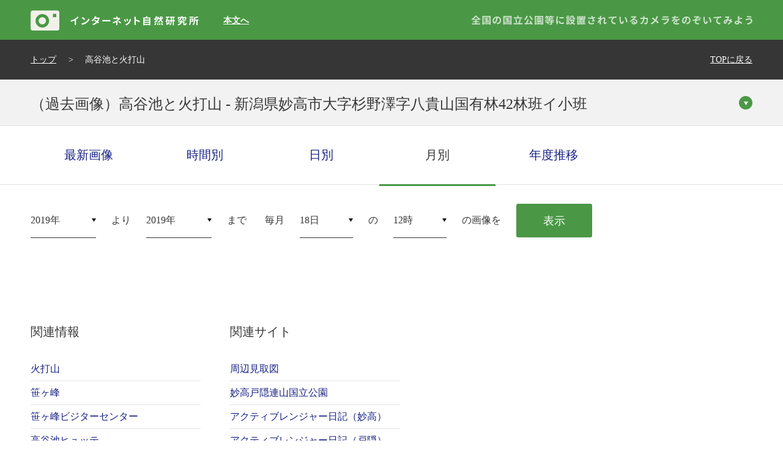

--- FILE ---
content_type: text/html; charset=UTF-8
request_url: https://www.sizenken.biodic.go.jp/view_mon.php?no=97
body_size: 19423
content:
<!DOCTYPE html>
<html lang="ja">
<head>
<meta charset="UTF-8">
<title>高谷池と火打山の月別画像 │ インターネット自然研究所 ライブ映像閲覧</title>
<link rel="icon" href="/favicon.ico">
<link rel="stylesheet" href="/assets/css/import.css">
<script src="//code.jquery.com/jquery-3.3.1.min.js"></script>
<script src="/assets/js/smooth-scroll.min.js"></script>
<script src="/assets/js/jquery.magnific-popup.min.js"></script>
<script src="/assets/js/run.js"></script>

<!-- Google tag (gtag.js) -->
<script async src="https://www.googletagmanager.com/gtag/js?id=G-3DF04JPCVK"></script>
<script>
  window.dataLayer = window.dataLayer || [];
  function gtag(){dataLayer.push(arguments);}
  gtag('js', new Date());

  gtag('config', 'G-3DF04JPCVK');
  gtag('config', 'UA-66882919-1');

</script>



</head>

<body>
<div class="wrapper">
<header>
<div class="header_inner">
<div class="logo_wrapper">
<a href="/">
<img src="/assets/image/common/logo_img_01.png" alt="">
<p><img src="/assets/image/common/logo_txt_01.png" alt="インターネット自然研究所"></p>
</a>
<p class="link_main"><a href="#main">本文へ</a></p>
<!-- /.logo_wrapper --></div>
<div class="header_side_r">
<img src="/assets/image/common/catch_txt_01.png" alt="全国の国立公園等に設置されているカメラをのぞいてみよう">
<!-- /.header_catch --></div>
<!-- /.header_inner --></div>

</header>

<div class="header_info_block">
<div class="side_l_block">
<ul class="breadcrumb">
<li><a href="/">トップ</a></li>
<li>高谷池と火打山</li>
<!-- /.breadcrumb --></ul>
<!-- /.side_l_block --></div>
<div class="side_r_block">
<a href="/">TOPに戻る</a>
<!-- /.side_r_block --></div>
<!-- /.header_info_block --></div>

<main id="main" class="lang_jp">
<div class="heading_select_wrapper">
<div class="heading">
<div class="select_block">
<label for="area_select">地点</label>
<select name="area" id="area_select" class="custom-select area" data-placeholder="（過去画像）高谷池と火打山 - 新潟県妙高市大字杉野澤字八貴山国有林42林班イ小班">
<option value="74">（過去画像）知床半島・羅臼の山々 - 北海道目梨郡羅臼町礼文町32-1 </option>
<option value="113">濤沸湖と斜里岳 - 北海道網走市北浜203番地３地先（濤沸湖水鳥・湿地センター）</option>
<option value="118">美幌峠からみた屈斜路湖 - 北海道網走郡美幌町字古梅（道の駅ぐるっとパノラマ美幌峠）</option>
<option value="107">第一展望台からみた摩周湖 - 北海道川上郡弟子屈町（摩周湖レストハウス屋上）</option>
<option value="87">（現在停止中）厚岸湖  ・ 別寒辺牛湿原の動物達 - 北海道厚岸郡厚岸町サンヌシ66</option>
<option value="72">（過去画像）シマフクロウ（釧路湿原野生生物保護センター） - 北海道釧路市北斗2-2101</option>
<option value="73">釧路湿原のタンチョウ - 北海道阿寒郡鶴居村中雪裡南</option>
<option value="119">（現在停止中）サロベツ湿原センターからみたサロベツ湿原 - 北海道天塩郡豊富町上サロベツ8662番地 (サロベツ湿原センター)</option>
<option value="78">幌延ビジターセンターからみたサロベツ湿原 - 北海道天塩郡幌延町字下沼 （幌延ビジターセンター）</option>
<option value="88">クッチャロ湖のハクチョウ - 北海道枝幸郡浜頓別町クッチャロ湖畔</option>
<option value="108">大雪山旭岳 - 北海道上川郡東川町勇駒別</option>
<option value="89">支笏湖と周辺の山々 - 北海道千歳市支笏湖温泉モラップ</option>
<option value="79">（過去画像）洞爺湖温泉からみた洞爺湖 - 北海道虻田郡洞爺湖町洞爺湖温泉142</option>
<option value="124">（過去画像）細岡展望台からみた釧路湿原 - 北海道釧路郡釧路町字達古武22</option>
<option value="75">小湊海岸のハクチョウ - 青森県東津軽郡平内町大字福館字雷電林17</option>
<option value="76">発荷峠からみた十和田湖 - 秋田県鹿角郡小坂町字十和田湖</option>
<option value="116">浄土ヶ浜 - 岩手県宮古市日立浜町32</option>
<option value="90">伊豆沼のガンカモ類 - 宮城県栗原市若柳上畑岡敷味１７-２ 　宮城県伊豆沼・内沼サンクチュアリセンター</option>
<option value="91">羽黒町からみた月山遠望 - 山形県鶴岡市羽黒町後田字谷池田188　やまぶし温泉ゆぽか</option>
<option value="80">裏磐梯レンゲ沼と磐梯山 - 福島県耶麻郡北塩原村大字桧原字小野川原１０９２－６５ （裏磐梯サイトステーション内 ）</option>
<option value="92">尾瀬沼 - 福島県南会津郡檜枝岐村燧ヶ岳</option>
<option value="77">（過去画像）三陸海岸宮古のウミネコ繁殖地 - 岩手県宮古市崎鍬ケ崎18-25-3</option>
<option value="121">（現在停止中）那須平成の森からみた那須岳 - 栃木県那須郡那須町高久丙</option>
<option value="81">奥日光湯ノ湖 - 栃木県日光市湯元</option>
<option value="48">（現在停止中）箱根・大涌谷 - 神奈川県足柄下郡箱根町仙石原1251（ 大涌谷 ）</option>
<option value="40">（現在停止中）富士北麓からみた富士山１（環境省生物多様性センター） - 山梨県富士吉田市上吉田 　（生物多様性センター）</option>
<option value="117">富士北麓からみた富士山2（富士山北麓フラックス観測サイト） - 山梨県富士吉田市上吉田字河原</option>
<option value="126">嬬恋村からみた浅間山 - 仙之入ポケットパーク駐車場公衆トイレ（吾妻郡嬬恋村大字今井地内）</option>
<option value="82">（過去画像）草津温泉・西の河原公園 - 群馬県吾妻郡草津町草津５２１</option>
<option value="86">（過去画像）富士山 7合目からみた山中湖方面 - 富士山</option>
<option value="125">万座しぜん情報館から見た空吹 - 群馬県吾妻郡嬬恋村大字干俣2401万座温泉（万座しぜん情報館）</option>
<option value="43">田貫湖畔からみた富士山 - 静岡県富士宮市佐折634</option>
<option value="46">南伊豆・弓ヶ浜 - 静岡県賀茂郡南伊豆町湊 （ 弓ヶ浜 ） </option>
<option value="93">上高地からみた穂高 - 長野県松本市安曇上高地</option>
<option value="85">乗鞍高原からみた乗鞍岳 - 長野県松本市安曇4307</option>
<option value="120">三方湖の水鳥 - 福井県三方上中郡若狭町鳥浜122-27-1（三方青年の家）</option>
<option value="49">志摩半島横山からみた英虞湾 - 三重県志摩市阿児町鵜方</option>
<option value="84">（過去画像）白山ブナオ山の動物たち - 石川県白山市尾添</option>
<option value="97" selected>（過去画像）高谷池と火打山 - 新潟県妙高市大字杉野澤字八貴山国有林42林班イ小班</option>
<option value="83">（過去画像）北アルプス・立山 - 富山県中新川郡立山町芦峅寺 （立山自然保護センター）</option>
<option value="98">（過去画像）立山三山 - 富山県中新川郡立山町芦峅寺</option>
<option value="95">（過去画像）上高地清水川のイワナ - 長野県松本市安曇 （ 上高地 ）</option>
<option value="96">（過去画像）片野鴨池のカモ - 石川県加賀市片野町 （ 片野鴨池 ）</option>
<option value="61">琵琶湖の水鳥 - 滋賀県長浜市湖北町尾上 （ 水鳥公園 ） </option>
<option value="51">串本海中公園(海中景観) - 和歌山県東牟婁郡串本町有田1157 （串本海中公園 ）</option>
<option value="52">（現在停止中）紀州加太からみた紀淡海峡 - 和歌山県和歌山市深山483</option>
<option value="62">（過去画像）竹野海域公園地区 - 兵庫県豊岡市竹野町切浜 (竹野スノーケルセンター・ビジターセンター)</option>
<option value="122">吉野山上千本から望む吉野桜と町並み - 奈良県吉野郡吉野町吉野山</option>
<option value="123">京都御苑（九條家の遺構・拾翠亭） - 京都府京都市上京区京都御苑</option>
<option value="68">大山鏡ヶ成からみた烏ヶ山 - 鳥取県日野郡江府町御机字鏡ヶ成709-1</option>
<option value="64">米子水鳥公園のコハクチョウ - 鳥取県米子市彦名新田665 （ 米子水鳥公園 ）</option>
<option value="69">鷲羽山からみた瀬戸内海 - 岡山県倉敷市下津井田之浦1-2</option>
<option value="70">五色台からみた瀬戸内海 - 香川県坂出市大屋冨町3042</option>
<option value="71">来島海峡 - 愛媛県今治市小浦町2-5-2 （ 糸山公園 ）</option>
<option value="100">（過去画像）大山ナショナルパークセンターからみた大山 - 鳥取県西伯郡大山町大山40-33</option>
<option value="99">（過去画像）蒜山高原からみた蒜山三座 - 岡山県真庭市蒜山上福田</option>
<option value="57">ツシマヤマネコ（福岡市動物園） - 福岡県福岡市中央区南公園1-1 （ 福岡市動物園 ）</option>
<option value="58">南阿蘇からみた阿蘇山系の根子岳 - 熊本県阿蘇郡高森町 （ 高森 ）</option>
<option value="59">えびの高原からみた霧島連山 - 宮崎県えびの市 （えびの高原 ）</option>
<option value="94">出水平野のツル - 鹿児島県出水市 （ 荒崎 ）</option>
<option value="60">屋久島の山々 - 鹿児島県熊毛郡屋久島町 （ 太忠岳 ）</option>
<option value="55">（過去画像）やんばるの照葉樹林 - 沖縄県国頭郡国頭村与那</option>
<option value="101">（過去画像）長者原からみた三俣山 - 大分県玖珠郡九重町田野255-33</option>
<option value="102">（過去画像）五島列島・大瀬崎 - 長崎県五島市玉之浦町山之神表</option>
<option value="103">（過去画像）口永良部島・永迫牧場と屋久島 - 鹿児島県熊毛郡屋久島町</option>
<option value="109">（過去画像）漫湖の干潟とマングローブ - 沖縄県豊見城市字豊見城982</option>
<option value="104">（過去画像）石垣島・玉取崎 - 沖縄県石垣市伊原間</option>
<option value="105">（過去画像）石垣島・川平湾 - 沖縄県石垣市川平</option>
<option value="106">（過去画像）竹富島・西桟橋 - 沖縄県八重山郡竹富町207</option>
<option value="53">（過去画像）西表島のマングローブ - 沖縄県八重山郡竹富町 （ナダラ 川 ） </option>
<option value="56">（過去画像）イリオモテヤマネコ（西表野生生物保護センター） - 沖縄県八重山郡竹富町古見 （ 西表野生生物保護 センター） </option>
</select>
<!-- /.select_block --></div>
<!-- /.heading select --></div>
<!-- /.heading_wrapper --></div>


<nav>
<ul class="view_type_nav">
<li><a href="/view_new.php?no=97">最新画像</a></li>
<li><a href="/view_hour.php?no=97">時間別</a></li>
<li><a href="/view_day.php?no=97">日別</a></li>
<li class="current"><a href="/view_mon.php?no=97">月別</a></li>
<li><a href="/view_year.php?no=97">年度推移</a></li>
<span class="navbar">.</span>
</ul>
</nav>

<section>
<div class="container">
<form action="/view_mon.php" method="get" class="select_time">
<input type="hidden" name="no" value="97">
<div class="select_wrapper">
<div class="select_block">
<label for="select_year">年</label>
<select name="year" id="select_year" class="custom-select year" data-placeholder="2019年">
<option value="2019" selected>2019年</option>
<option value="2018">2018年</option>
<option value="2017">2017年</option>
<option value="2016">2016年</option>
<option value="2015">2015年</option>
<option value="2014">2014年</option>
<option value="2013">2013年</option>
<option value="2012">2012年</option>
<option value="2011">2011年</option>
<option value="2010">2010年</option>
<option value="2009">2009年</option>
</select>
<!-- /.select_block --></div>
<div class="txt">より</div>
<div class="select_block">
<label for="select_year2">年</label>
<select name="end_year" id="select_year2" class="custom-select year" data-placeholder="2019年">
<option value="2019" selected>2019年</option>
<option value="2018">2018年</option>
<option value="2017">2017年</option>
<option value="2016">2016年</option>
<option value="2015">2015年</option>
<option value="2014">2014年</option>
<option value="2013">2013年</option>
<option value="2012">2012年</option>
<option value="2011">2011年</option>
<option value="2010">2010年</option>
<option value="2009">2009年</option>
</select>
<!-- /.select_block --></div>
<div class="txt">まで</div>
<div class="txt">毎月</div>
<div class="select_block">
<label for="select_day">日</label>
<select name="day" id="select_day" class="custom-select day" data-placeholder="18日">
<option value="1">1日</option>
<option value="2">2日</option>
<option value="3">3日</option>
<option value="4">4日</option>
<option value="5">5日</option>
<option value="6">6日</option>
<option value="7">7日</option>
<option value="8">8日</option>
<option value="9">9日</option>
<option value="10">10日</option>
<option value="11">11日</option>
<option value="12">12日</option>
<option value="13">13日</option>
<option value="14">14日</option>
<option value="15">15日</option>
<option value="16">16日</option>
<option value="17">17日</option>
<option value="18" selected>18日</option>
<option value="19">19日</option>
<option value="20">20日</option>
<option value="21">21日</option>
<option value="22">22日</option>
<option value="23">23日</option>
<option value="24">24日</option>
<option value="25">25日</option>
<option value="26">26日</option>
<option value="27">27日</option>
<option value="28">28日</option>
<option value="29">29日</option>
<option value="30">30日</option>
<option value="31">31日</option>
</select>
<!-- /.select_block --></div>
<div class="txt">の</div>
<div class="select_block">
<label for="select_hour">時間</label>
<select name="hour" id="select_hour" class="custom-select time" data-placeholder="12時">
<option value="5">5時</option>
<option value="6">6時</option>
<option value="7">7時</option>
<option value="8">8時</option>
<option value="9">9時</option>
<option value="10">10時</option>
<option value="11">11時</option>
<option value="12" selected>12時</option>
<option value="13">13時</option>
<option value="14">14時</option>
<option value="15">15時</option>
<option value="16">16時</option>
<option value="17">17時</option>
<option value="18">18時</option>
<option value="19">19時</option>
<option value="20">20時</option>
</select>
<!-- /.select_block --></div>
<div class="txt">の画像を</div>
<button type="submit" class="btn_date">表示</button>
<!-- /.select_wrapper --></div>
</form>
<!-- /.container --></div>


                                                                                                
                                                                                          
<div class="container btm_info_area">
<div class="block">
<div>
<h3>関連情報</h3>
<ul class="info_list">
<li><a href="https://www.sizenken.biodic.go.jp/about_camera/about.php?no=90" target="_blank">火打山</a></li>
<li><a href="https://www.sizenken.biodic.go.jp/about_camera/about.php?no=91" target="_blank">笹ヶ峰</a></li>
<li><a href="https://www.sizenken.biodic.go.jp/about_camera/about.php?no=92" target="_blank">笹ヶ峰ビジターセンター</a></li>
<li><a href="https://www.sizenken.biodic.go.jp/about_camera/about.php?no=94" target="_blank">高谷池ヒュッテ</a></li>
<li><a href="https://www.sizenken.biodic.go.jp/about_camera/about.php?no=93" target="_blank">天狗の庭</a></li>
<li><a href="https://www.sizenken.biodic.go.jp/about_camera/about.php?no=127" target="_blank">利用案内</a></li>
</ul>
</div>
<div>
<h3>関連サイト</h3>
<ul class="info_list">
<li><a href="https://maps.gsi.go.jp/#16/36.90929/138.084165/" target="_blank">周辺見取図</a></li>
<li><a href="http://www.env.go.jp/park/myokotogakushi/index.html" target="_blank">妙高戸隠連山国立公園</a></li>
<li><a href="http://chubu.env.go.jp/blog/myokotogakushi/a-myoko2/index.html" target="_blank">アクティブレンジャー日記（妙高）</a></li>
<li><a href="http://chubu.env.go.jp/blog/myokotogakushi/togakushi2/index.html" target="_blank">アクティブレンジャー日記（戸隠）</a></li>
<li><a href="http://weather.yahoo.co.jp/weather/jp/15/5430/15217/9492113.html" target="_blank">現地の天気(Yahooｻｲﾄより)</a></li>
</ul>
</div>
<!-- /.block --></div>
<!-- /.container --></div>

</section>
</main>

<footer>
<ul class="bnr_block">
<li><a href="https://www.biodic.go.jp/kiso/fnd_list_h.html" target="_blank"><img src="/assets/image/common/banner_01.png" alt="自然環境保全基礎調査のバナー"><span>自然環境保全基礎調査</span></a></li>
<li><a href="https://www.biodic.go.jp/moni1000/index.html" target="_blank"><img src="/assets/image/common/banner_02.png" alt="モニタリングサイト1000のバナー"><span>モニタリングサイト1000</span></a></li>
<li><a href="https://ikilog.biodic.go.jp/" target="_blank"><img src="/assets/image/common/banner_03.png" alt="いきものログのバナー"><span>いきものログ</span></a></li>
<li><a href="https://www.biodic.go.jp/banding/index.html" target="_blank"><img src="/assets/image/common/banner_04.png" alt="標識調査（鳥類アトラス）のバナー"><span>鳥類標識調査</span></a></li>
<li><a href="https://kyoju.biodic.go.jp/" target="_blank"><img src="/assets/image/common/banner_05.png" alt="巨樹・巨木林データベースのバナー"><span>巨樹・巨木林データベース</span></a></li>
<!-- /.bnr_block --></ul>
<div class="footer_band">
<span><img src="/assets/image/common/catch_txt_01.png" alt="全国の国立公園等に設置されているカメラをのぞいてみよう"></span>
<!-- /.footer_band --></div>
<div class="footer_block">
<ul class="bnr_block">
<li><a href="https://www.env.go.jp/" target="_blank"><img src="/assets/image/common/footer_bnr_img_01.png" alt="環境省のバナー"><span>環境省</span></a></li>
<li><a href="https://www.biodic.go.jp/" target="_blank"><img src="/assets/image/common/footer_bnr_img_02.png" alt="生物多様性センターのバナー"><span>生物多様性センター</span></a></li>
<!-- /.bnr_block --></ul>
<ul class="footer_link">
<li><a href="/">トップページ</a></li>
<li><a href="https://www.biodic.go.jp/copyright/privacy_policy.html" target="_blank">プライバシーポリシー</a></li>
<li><a href="https://www.biodic.go.jp/copyright/terms_of_service.html" target="_blank">利用規約</a></li>
<li><a href="https://www.biodic.go.jp/international_top/contact-j.html" target="_blank">お問い合わせ・ご意見</a></li>
<!-- /.footer_link --></ul>
<!-- /.footer_block --></div>
<div class="copyright">All rights Reserved, Copyright Ministry of the Environment.</div>
<div class="page_top_btn"><a href="#"><img src="/assets/image/common/btn_page_top.png" alt="ページの先頭へ"></a></div>

</footer>
<!-- /.wrapper --></div>
<script>jsModal();</script>
</body>
</html>


--- FILE ---
content_type: text/css
request_url: https://www.sizenken.biodic.go.jp/assets/css/default.css
body_size: 2331
content:
@charset "utf-8";
/*==================================================
	Universal Reset
	Default Style
	hasLayout
==================================================*/
/*--------------------------------------------------
	Universal Reset
--------------------------------------------------*/
html,body,div,span,h1,h2,h3,h4,h5,h6,p,blockquote,
pre,a,del,ins,em,img,hr,q,strong,sub,sup,dl,dt,dd,
ol,ul,li,fieldset,form,label,legend,table,caption,
tbody,tfoot,thead,tr,th,td{
margin:0;
padding:0;
}
h1,h2,h3,h4,h5,h6{
font-weight:normal;
font-size:100%;
}
ul,ol{
list-style:none;
}
table,th,td{
border:0 none;
border-collapse: collapse;
border-spacing: 0;
}
th{
font-weight:normal;
text-align:left;
}
caption{
text-align:left;
}
strong{
font-weight:normal;
}
em{
font-style:normal;
}
img{
border:0;
vertical-align:top;
}
dt{
font-weight:normal;
}
fieldset{
border:0 none;
}
legend{
display:none;
}
textarea{
font-size:1em;
}
button{
background-color: transparent;
border: none;
cursor: pointer;
outline: none;
padding: 0;
appearance: none;
}
input, button, textarea, select {
margin: 0;
padding: 0;
background: none;
border: none;
border-radius: 0;
outline: none;
-webkit-appearance: none;
-moz-appearance: none;
appearance: none;
}
select{
outline:none;
text-overflow: '';
background: none transparent;
vertical-align: middle;
color: inherit;
}
select option{
background-color: #fff;
color: #333;
}
select::-ms-expand {
display: none;
}
select:-moz-focusring { 
color: transparent; 
text-shadow: 0 0 0 #828c9a;
}
/*--------------------------------------------------
	Default Style
--------------------------------------------------*/
body{
font-size:100.01%;
font-family:  "メイリオ", Meiryo, Osaka,"ヒラギノ角ゴ Pro W3", "Hiragino Kaku Gothic Pro", "ＭＳ Ｐゴシック", "MS PGothic", "sans-serif";
margin-bottom:0;
}
em{
font-style:italic;
}
strong{
font-weight:bold;
}
a{
color:#172183;
text-decoration: none;
}
a:visited{
}
a:hover,
a:active,
a:focus{
text-decoration:none;
}
p,ul,ol,dl,table{
margin-bottom:0;
}
sup{
vertical-align:top;
}
sub{
vertical-align:baseline;
}
/*--------------------------------------------------
	hasLayout
--------------------------------------------------*/
div,ul,dl,dt,dd,p,
h1,h2,h3,h4,h5,h6{
zoom:1;
}
article,aside,dialog,figure,footer,
header,hgroup,menu,nav,section{
display:block;
}


--- FILE ---
content_type: text/css
request_url: https://www.sizenken.biodic.go.jp/assets/css/structure.css
body_size: 15084
content:
@charset "utf-8";

/*==================================================
	Base Layout
	Header Area
	Global Navigation
	Main Visual
	Contents Area
	Main Area
	Aside Area
	Footer Area
==================================================*/


/*--------------------------------------------------
	Base Layout
--------------------------------------------------*/
body,html{
  min-height: 100vh;
  color: #363636;
  position: relative;
  min-width: 1000px;
}
@media all and (-ms-high-contrast: none){
  body{
    display: flex;
    flex-direction: column;
  }
}
/*--------------------------------------------------
	Header Area
--------------------------------------------------*/
header{
  background: #4a9845;
}
.header_inner{
  width: 100%;
  height: 65px;
  padding: 0 50px;
  box-sizing: border-box;
  display:flex;
  justify-content: space-between;
}
.header_inner a{
  text-decoration: none;
  color: #fff;
  vertical-align: top;
}
.header_inner a:hover{
  opacity: 0.8;
}
.header_inner .logo_wrapper{
  padding: 17px 0 15px;
  line-height: 0;
  display: flex;
  align-items: center;
}
.header_inner .logo_wrapper > a{
  display: flex;
  align-content: center;
}
.header_inner .logo_wrapper > a > p{
  display: inline-block;
  padding: 0 0 0 18px;
  width: 210px;
  height: 16px;
  align-self: center;
}
.header_inner .link_main{
  padding: 0 0 0 40px;
  display: inline-block;
  vertical-align: top;
}
.header_inner .link_main a{
  color: #fff;
  text-decoration: underline;
  line-height: 1em;
  font-size: 0.875rem;
  font-weight: bold;
  white-space: nowrap;
}
.header_inner .link_main a:hover{
  text-decoration: none;
}
.header_inner .header_side_r {
  display: inline-flex;
  align-items: center;
  justify-content: flex-end;
  height: 65px;
}
@media screen and (max-width: 1120px){
  .header_inner .header_side_r img{
    width: 90%
  }
}
.header_info_block{
  background: #363636;
  width: 100%;
  padding: 10px 50px;
  box-sizing: border-box;
  font-size: 0.875rem;
  color: #fff;
  min-height: 65px;
  display:flex;
  justify-content: space-between;
}
.header_info_block a{
  color: #fff;
  text-decoration: underline;
}
.header_info_block a:hover{
  text-decoration: none;
}
.header_info_block .news_top {
  display: flex;
  align-items: center;
  padding: 10px 0;
}
.header_info_block .news_top dt{
  margin-right: 50px;
}
.header_info_block  .side_r_block{
  display: flex;
  align-items: center;
/*  height: 100%; */
}
.header_info_block  .side_l_block{
  padding: 0 30px 0 0;
  display: flex;
  align-items: center;
  min-height: 45px;
}
.header_info_block  .side_r_block > a{
  white-space: nowrap;
}

.header_info_block.top{
  padding: 0 0 0 50px;
}
.header_info_block.top a{
 text-decoration: none;
 outline: none;
}
.header_info_block.top a:hover,
.header_info_block.top a:focus{
  text-decoration: underline;
}
.header_info_block.top .btn_lang{
  margin-left: 30px;
  height: 100%;
}
.header_info_block.top .btn_lang a{
  background: #fff;
  width: 65px;
  min-height: 65px;
  height: 100%;
  display: inline-flex;
  justify-content: center;
  align-items: center;
  outline: none;
}
.header_info_block.top .btn_lang a:hover,
.header_info_block.top .btn_lang a:focus{
  background: #363636;
}
@media all and (-ms-high-contrast: none){
  .header_info_block.top .btn_lang{
    margin-left: 30px;
    height: 100%;
    width: 65px;
    display: table;
  }
  .header_info_block.top .btn_lang a{
    background: #fff;
    width: 65px;
    min-height: 65px;
    height: 100%;
    display:table-cell;
    text-align: center;
    vertical-align: middle;
    line-height:0;
  }

}
/*パンくず*/
.breadcrumb{
  display: flex;
  align-items: center;
  height: 100%;
}
.breadcrumb li{
  position: relative;
  margin-right: 47px;
}
.breadcrumb li a{
  white-space: nowrap;
}
.breadcrumb li:first-child{
  white-space:nowrap;
}
.breadcrumb li:after{
  content: ">";
  display: block;
  position: absolute;
  top: 50%;
  right: -28px;
  transform: translateY(-50%);
  -webkit- transform: translateY(-50%);
}
.breadcrumb li:last-child{
  margin-right: 17px;
}
.breadcrumb li:last-child:after{
  content: none;
}
/*--------------------------------------------------
	Global Navigation
--------------------------------------------------*/
.tab_wrapper.area_nav{
  overflow: hidden;
  padding-top: 50px;
  margin-top: -50px;
}
.area_nav .tab_ttl{
  position: relative;
  background: #000;
}
.area_nav .tab_ttl > li {
  outline: none;
}
.area_nav .tab_ttl li:not(:last-child){
  width: 14.33%;
  height: 400px;
  background: #000;
  position: relative;
  cursor: pointer;
  transition: all .2s ease-out;
}
.area_nav .tab_ttl li:nth-child(2){
  width: 14.02%;
}
.area_nav .tab_ttl li:not(:last-child) span{
  width: 100%;
  height: 100%;
  display: block;
  transition: all .2s ease-out;
}
.area_nav .tab_ttl li:not(:last-child) img,
.area_nav .tab_ttl li:not(:last-child) svg{
  position: absolute;
  top: 0;
  right: 0;
  bottom: 0;
  left: 0;
  margin: auto;
  z-index: 99;
  pointer-events: none;
  -webkit-user-select: none;
  -moz-user-select: none;
  -ms-user-select: none;
  user-select: none;
  transform: scale(.9);
}
.area_nav .tab_ttl li:not(:last-child) .nav_ttl_svg{
  fill: #fff;
  transition: fill .2s ease-out;
}
.area_nav .tab_ttl li:not(:last-child):hover .nav_ttl_svg,
.area_nav .tab_ttl li:not(:last-child):focus .nav_ttl_svg,
.area_nav .tab_ttl li.current .nav_ttl_svg{
  fill: #000;
}
.area_nav .tab_ttl li:not(:last-child){
  background-color:#000;
}
.area_nav .tab_ttl li:not(:last-child):hover,
.area_nav .tab_ttl li:not(:last-child):focus,
.area_nav .tab_ttl li.current:not(:last-child){
  background-color:#fff;
}
.area_nav .tab_ttl li:not(:last-child):hover,
.area_nav .tab_ttl li:not(:last-child):focus{
  box-shadow: 0px 35px 77px -17px rgba(0,0,0,0.64);
  transform:scale(1.05);
  z-index: 999;
}
.area_nav .tab_ttl li:nth-child(1) span{
  background: url("../image/top/nav_img_01.png") 0 0 no-repeat;
  background-size: cover;
}
.area_nav .tab_ttl li:nth-child(2) span{
  background: url("../image/top/nav_img_02.png") 0 0 no-repeat;
  background-size: cover;
}
.area_nav .tab_ttl li:nth-child(3) span{
  background: url("../image/top/nav_img_03.png") 0 0 no-repeat;
  background-size: cover;
}
.area_nav .tab_ttl li:nth-child(4) span{
  background: url("../image/top/nav_img_04.png") 0 0 no-repeat;
  background-size: cover;
}
.area_nav .tab_ttl li:nth-child(5) span{
  background: url("../image/top/nav_img_05.png") 0 0 no-repeat;
  background-size: cover;
}
.area_nav .tab_ttl li:nth-child(6) span{
  background: url("../image/top/nav_img_06.png") 0 0 no-repeat;
  background-size: cover;
}
.area_nav .tab_ttl li:nth-child(7) span{
  background: url("../image/top/nav_img_07.png") 0 0 no-repeat;
  background-size: cover;
}
.area_nav .tab_ttl li:nth-child(1) .nav_ttl_svg{
  width: 34.532px;
  height: 202.094px;
}
.area_nav .tab_ttl li:nth-child(2) .nav_ttl_svg{
  width: 29.625px;
  height: 201.813px;
}
.area_nav .tab_ttl li:nth-child(3) .nav_ttl_svg{
  width: 32.719px;
  height: 73.531px;
}
.area_nav .tab_ttl li:nth-child(4) .nav_ttl_svg{
  width: 34.156px;
  height: 329.437px;
}
.area_nav .tab_ttl li:nth-child(5) .nav_ttl_svg{
  width: 33.56px;
  height: 74.344px;
}
.area_nav .tab_ttl li:nth-child(6) .nav_ttl_svg{
  width: 33.62px;
  height: 74.75px;
}
.area_nav .tab_ttl li:nth-child(7) .nav_ttl_svg{
  width: 33.5px;
  height: 116.375px;
}
.lang_en .area_nav .tab_ttl li:nth-child(1) .nav_ttl_svg{
  width: 15.25px;
  height: 295.625px;
}
.lang_en .area_nav .tab_ttl li:nth-child(2) .nav_ttl_svg{
  width: 12.062px;
  height: 317px;
}
.lang_en .area_nav .tab_ttl li:nth-child(3) .nav_ttl_svg{
  width: 15.25px;
  height: 119.625px;
}
.lang_en .area_nav .tab_ttl li:nth-child(4) .nav_ttl_svg{
  width: 14.938px;
  height: 386.942px;
}
.lang_en .area_nav .tab_ttl li:nth-child(5) .nav_ttl_svg{
  width: 15.25px;
  height: 99px;
}
.lang_en .area_nav .tab_ttl li:nth-child(6) .nav_ttl_svg{
  width: 14.94px;
  height: 120px;
}
.lang_en .area_nav .tab_ttl li:nth-child(7) .nav_ttl_svg{
  width: 15.15px;
  height: 162px;
}

.area_nav .tab_ttl li.all_area{
  position: absolute;
  top: 530px;
  right: calc((100% - 926px) / 2);
  width: auto;
  height: auto;
  text-align: right;
  display: block !important;
  z-index: 999;
}
.area_nav .tab_ttl li.all_area.current {
  display: none !important;
}
.area_nav .tab_ttl li.all_area span{
  background: none;
  color: #172183;
  cursor: pointer;
}
.area_nav .tab_ttl li.all_area:hover span,
.area_nav .tab_ttl li.all_area:focus span{
  color: #0033ff;
  background: #f2f2f2;
}


.view_type_nav {
  width: 100%;
  min-width: 1000px;
  padding: 0 50px;
  box-sizing: border-box;
  border-bottom: 1px solid #e3e3e3;
  display: flex;
  height: 96px;
  margin-bottom: 30px;
  position: relative;
}
.view_type_nav li{
  width: 190px;
  color: #172183;
  font-size: 1.25rem;
  position: relative;
}
.view_type_nav li a{
  width: 100%;
  height: 100%;
  display: inline-flex;
  align-items: center;
  justify-content: center;
  outline: none;
}
.view_type_nav li.current a{
  color: #363636;
}
.view_type_nav li a:hover,
.view_type_nav li a:focus{
  background: #f2f2f2;
  color: #0033ff;
}
.view_type_nav li.current a:after{
  content: "";
  position: absolute;
  left: 0;
  bottom:-3px;
  width: 100%;
  height: 3px;
  background: #4a9845;
}
/* 黒いバーのスタイル */
.navbar {
  position: absolute;
  display: block;
  bottom: -3px;
  left: 50px;
  width: 190px;
  height: 3px;
  background: #4a9845;
  -webkit-transition: all .3s;
  transition: all .3s;
  text-indent: -9999em;
}
.view_type_nav li:nth-child(1).current ~ .navbar {
  left: 50px;
}
.view_type_nav li:nth-child(2).current ~ .navbar {
  left: 240px;
}
.view_type_nav li:nth-child(3).current ~ .navbar {
  left: 430px;
}
.view_type_nav li:nth-child(4).current ~ .navbar {
  left: 620px;
}
.view_type_nav li:nth-child(5).current ~ .navbar {
  left: 810px;
}
.view_type_nav li:nth-child(1):hover ~ .navbar {
  left: 50px;
}
.view_type_nav li:nth-child(2):hover ~ .navbar {
  left: 240px;
}
.view_type_nav li:nth-child(3):hover ~ .navbar {
  left: 430px;
}
.view_type_nav li:nth-child(4):hover ~ .navbar {
  left: 620px;
}
.view_type_nav li:nth-child(5):hover ~ .navbar {
  left: 810px;
}
@media screen and (max-width: 1050px){
  .view_type_nav li,
  .navbar {
    width: 180px;
  }
  .view_type_nav li:nth-child(1).current ~ .navbar{
    left: 50px;
  }
  .view_type_nav li:nth-child(2).current ~ .navbar{
    left: 230px;
  }
  .view_type_nav li:nth-child(3).current ~ .navbar{
    left: 410px;
  }
  .view_type_nav li:nth-child(4).current ~ .navbar{
    left: 590px;
  }
  .view_type_nav li:nth-child(5).current ~ .navbar{
    left: 770px;
  }
  .view_type_nav li:nth-child(1):hover ~ .navbar{
    left: 50px;
  }
  .view_type_nav li:nth-child(2):hover ~ .navbar{
    left: 230px;
  }
  .view_type_nav li:nth-child(3):hover ~ .navbar{
    left: 410px;
  }
  .view_type_nav li:nth-child(4):hover ~ .navbar{
    left: 590px;
  }
  .view_type_nav li:nth-child(5):hover ~ .navbar{
    left: 770px;
  }
}
/*--------------------------------------------------
	Main Visual
--------------------------------------------------*/
.container{
  width: 100%;
  padding: 0 50px;
  box-sizing: border-box;
}
.container_a01{
  width: 100%;
  padding: 0 0;
  box-sizing: border-box;
}
.wrapper{
  min-height: 100vh;
  box-sizing: border-box;
  display: flex;
  flex-direction: column;

}
.wrapper.about{
  padding-bottom: 80px;
}
main{
  flex-grow:1;
}

/*--------------------------------------------------
	Contents Area
--------------------------------------------------*/
.map_wrapper{
  width: 100%;
  height: 550px;
  overflow: hidden;
}
.image_list_wrapper{
  margin-bottom: 70px;
}
.topics_list_wrapper{
  margin-bottom: 120px;
  padding-top: 20px;
}
.text_wrapper{
  padding-top: 16px;
  margin-bottom: 120px;
}
.topics_wrapper{
  margin-bottom: 130px;
  padding-top: 50px;
}
.about .topics_wrapper{
  margin-bottom: 0px;
}
/*--------------------------------------------------
	Main Area
--------------------------------------------------*/

.btm_info_area{
  display: flex;
  flex-wrap: wrap;
  justify-content:space-between;
  margin: 140px 0;
}
.container_a01 + .btm_info_area{
  margin-top: 0;
}
.btm_info_area .block{
  display: flex;
  flex-wrap: wrap;
}
.btm_info_area .block > div{
  margin-right: 48px;
}
.btm_info_area h3{
  font-size: 1.25rem;
  margin-bottom: 28px;
}
.btm_info_area textarea {
  resize: none;
  border: 1px solid #e8e8e8;
  width: 531px;
  height: 99px;
  display: inline-flex;
  align-items: center;
  justify-content:center;
  font-size: 0.875rem;
  line-height: 1.7em;
  padding: 24px 20px 0;
  box-sizing: border-box;
  margin-top: 43px;
}

/*--------------------------------------------------
	Aside Area
--------------------------------------------------*/

/*--------------------------------------------------
	Footer Area
--------------------------------------------------*/
footer{
  text-align: center;
  font-size: 0.6875rem;
  width: 100%;
  position: relative;
}
footer .bnr_block{
  margin-bottom: 50px;
}
footer .footer_band{
  background: #4a9845;
  height: 65px;
  padding: 0 50px;
  display: flex;
  align-items: center;
}
footer .footer_band span{
  display: block;
  margin: 0 0 0 auto;
}
footer .footer_band span img{
  display: block;
}
footer .footer_block{
  padding: 50px 0 48px 0;
}
footer .footer_block .bnr_block{
  margin-bottom: 49px;
}
footer .footer_block .bnr_block li{
  width: 254px;
}
footer .footer_block .footer_link{
  display: flex;
  justify-content: center;
}
footer .footer_block .footer_link li{
  padding: 0 16px;
  position: relative;
}
footer .footer_block .footer_link li:after{
  content: "";
  height: 14px;
  width: 1px;
  background: #000;
  position: absolute;
  display: inline-block;
  right: 0;
  top: 50%;
  margin-top: -7px;
}
footer .footer_block .footer_link li:last-child:after{
  content: none;
}
footer .footer_block .footer_link a{
  font-size: 0.875rem;
  text-decoration: underline;
  color: #000;
  outline: none;
}
footer .footer_block .footer_link a:hover,
footer .footer_block .footer_link a:focus{
  text-decoration: none;
}
.copyright{
  padding-bottom: 18px;
}
.page_top_btn{
  position: absolute;
  bottom: 0;
  right: 0;
  width: 65px;
  height: 65px;
}
.page_top_btn a{
  display: block;
  background: #4a9845;
  color: #fff;
  width: 65px;
  height: 65px;
  font-size: 0rem;
  outline: none;
}
.page_top_btn a:hover,
.page_top_btn a:focus{
  background: #000;
}


--- FILE ---
content_type: text/css
request_url: https://www.sizenken.biodic.go.jp/assets/css/modules.css
body_size: 26869
content:
@charset "utf-8";

/*==================================================
Heading
Text
Unorderd List
Orderd List
Difinision List
Link
Table
Form
Layout
Option
Clear Fix
=====================================F=============*/


/*--------------------------------------------------
Heading
--------------------------------------------------*/
.heading_wrapper{
  width: 100%;
  min-height: 76px;
  padding: 15px 50px ;
  background: #f2f2f2;
  border-bottom: 1px solid #e3e3e3;
  display:flex;
  justify-content: space-between;
  box-sizing: border-box;
}

.heading_wrapper .heading{
  font-size: 1.5rem;
  min-height: 46px;
  height: auto;
  display: flex;
  flex-wrap: wrap;
  align-items:center;
}
.heading_wrapper .heading h1{
  /*
  display: flex;
  align-items:center;
  */
}
.heading_wrapper .comment{
  color: #ff0000;
  font-size: 0.75rem;
  display: table-cell;
  vertical-align: middle;
  padding-left: 30px;
}
.heading_wrapper .heading span{
  font-size: 1rem;
  line-height: 2.25em;
  display: block;
  width: 100%;
}
.area_nav .area_ttl{
  margin-bottom: 45px;
  height: 74px;
  display: inline-flex;
  align-items: center;
  line-height: 0;
}
.area_nav .area_ttl .ttl_jp{
  margin-right: 81px;
  position: relative;
  padding: 21px 0 22px;
}
.area_nav .area_ttl .ttl_jp:after{
  content:url("../image/top/top_area_ttl_img_01.png");
  height: 74px;
  width: 23px;
  display: inline;
  position: absolute;
  top: 0;
  right: -55px;
}

/*--------------------------------------------------
Text
--------------------------------------------------*/
.txt_block{
  font-size: 1rem;
  line-height: 1.75em;
  margin-bottom: 28px;
}
.txt_block_02{
  font-size: 1rem;
  line-height: 1.75em;
  margin-bottom: 130px;
}
/*--------------------------------------------------
modal
--------------------------------------------------*/
.mfp-bg {
  top: 0;
  left: 0;
  width: 100%;
  height: 100%;
  z-index: 1042;
  overflow: hidden;
  position: fixed;
  background: #0b0b0b;
  opacity: 0.8;
}
.mfp-wrap {
  top: 0;
  left: 0;
  width: 100%;
  height: 100%;
  z-index: 1043;
  position: fixed;
  outline: none !important;
  -webkit-backface-visibility: hidden;
}
.mfp-container {
  text-align: center;
  position: absolute;
  width: 100%;
  height: 100%;
  left: 0;
  top: 0;
  padding: 0 8px;
  box-sizing: border-box;
}
.mfp-container:before {
  content: '';
  display: inline-block;
  height: 100%;
  vertical-align: middle;
}
.mfp-align-top .mfp-container:before {
  display: none;
}
.mfp-content {
  position: relative;
  display: inline-block;
  vertical-align: middle;
  margin: 0 auto;
  text-align: left;
  z-index: 1045;
}
.mfp-auto-cursor .mfp-content {
  cursor: auto;
}
.mfp-close,
.mfp-arrow,
.mfp-preloader,
.mfp-counter {
  -webkit-user-select: none;
  -moz-user-select: none;
  user-select: none;
}
.mfp-loading.mfp-figure {
  display: none;
}
.mfp-hide {
  display: none !important;
}
.mfp-preloader {
  color: #CCC;
  position: absolute;
  top: 50%;
  width: auto;
  text-align: center;
  margin-top: -0.8em;
  left: 8px;
  right: 8px;
  z-index: 1044;
}
.mfp-preloader a {
  color: #CCC;
}
.mfp-preloader a:hover {
  color: #FFF;
}
.mfp-s-ready .mfp-preloader {
  display: none;
}
.mfp-s-error .mfp-content {
  display: none;
}
button.mfp-close,
button.mfp-arrow {
  overflow: visible;
  cursor: pointer;
  background: transparent;
  border: 0;
  -webkit-appearance: none;
  display: block;
  outline: none;
  padding: 0;
  z-index: 1046;
  box-shadow: none;
  touch-action: manipulation;
}
button::-moz-focus-inner {
  padding: 0;
  border: 0;
}
.mfp-figure {
  line-height: 0;
}
.mfp-figure figure {
  margin: 0;
}
.mfp-bottom-bar {

  position: absolute;
  top: 100%;
  left: 0;
  width: 100%;
  cursor: auto;
}
.mfp-image-holder .mfp-content {
  max-width: 100%;
}
.mfp-gallery .mfp-image-holder .mfp-figure {
  cursor: pointer;
}
.btn_gallery_left,
.btn_gallery_right{
  width: 22px;
  height: 42px;
  display: block;
  position: absolute;
  top: 0;
  bottom: 0;
  margin: auto 0;
  cursor: pointer;
}
.btn_gallery_left{
  background: url("../image/common/ico_prev_01.png")no-repeat;
  left: -73px;
}
.btn_gallery_right{
  background: url("../image/common/ico_next_01.png")no-repeat;
  right: -73px;
}
.mfp-title{
  font-size: 0.875em;
  line-height: 1.7em;
  color: #fff;
  margin-top: 7px;
}
.mfp-counter{
  position: relative;
  top: auto;
  right: auto;
  font-size: 0.875em;
  line-height: 1.7em;
  color: #fff;
}

/*mfp-zoom-in*/
.mfp-with-anim {
  opacity: 0;
  transition: all 0.2s ease-in-out;
  transform: scale(0.8);
}
.mfp-bg {
  opacity: 0;
  transition: all 0.3s ease-out;
}
.mfp-ready .mfp-with-anim {
  opacity: 1;
  transform: scale(1);
}
.mfp-ready.mfp-bg {
  opacity: 0.8;
}
.mfp-removing .mfp-with-anim {
  transform: scale(0.8);
  opacity: 0;
}
.mfp-removing.mfp-bg {
  opacity: 0;
}
.mfp-img{
  border-radius: 10px;
  max-width: 640px;
  max-height: 480px !important;
}
/*--------------------------------------------------
map
--------------------------------------------------*/
.map_wrapper {
  position: relative;
}
.map_wrapper::before {
  position: absolute;
  top: 0;
  bottom: 0;
  left: 0;
  right: 0;
  content: "";
  z-index: 10;
  cursor: pointer;
}
.map_wrapper.focus::before {
  display: none;
}
.map_wrapper .ol-viewport canvas {
  cursor: grab;
}

.wrapper .map_wrapper :hover {
  transition: none;
}
.ol-control {
  z-index: 10;
}

.map_marker {
  z-index: 1;
  opacity: 1;
  transform: translate(-50%, -50%);
  transition: opacity .25s, transform .25s, margin .25s !important;
  border-radius: 50%;
}
.hide_marker {
  opacity: 0;
  visibility: hidden;
}

.area_marker {
  margin: 0;
}
.initial_zoom .area_no_2 {
  margin-left: 20px;
}
.initial_zoom .area_no_3 {
  margin-top: 20px;
  margin-left: 40px;
}
.initial_zoom .area_no_4 {
  margin-top: -40px;
}
.initial_zoom .area_no_5 {
  margin-top: 35px;
  margin-left: 20px;
}
.initial_zoom .area_no_6 {
  margin-top: -30px;
  margin-left: -40px;
}
.initial_zoom .area_no_7 {
  margin-top: 35px;
  margin-left: -30px;
}
.ol-overlaycontainer[data-zoom-level="6"] .area_no_3 {
  margin-left: 10px;
}
.ol-overlaycontainer[data-zoom-level="6"] .area_no_4 {
  margin-top: -15px;
  margin-left: -5px;
}
.ol-overlaycontainer[data-zoom-level="6"] .area_no_5 {
  margin-top: 10px;
  margin-left: 10px;
}
.ol-overlaycontainer[data-zoom-level="6"] .area_no_6 {
  margin-top: -25px;
  margin-left: -30px;
}

.area_marker:hover {
  z-index: 2;
}
.area_marker .marker_body {
  display: flex;
  flex-direction: column;
  align-items: center;
  justify-content: space-around;
  position: relative;
  width: 125px;
  height: 125px;
  padding: 28px 10px 20px;
  color: #fff;
  border-radius: 50%;
  background: rgba(23, 33, 131, .8);
  line-height: 1.3;
  text-align: center;
  box-sizing: border-box;
  cursor: pointer;
  transition: all .25s !important;
}
.area_marker:hover .marker_body {
  background: #172183;
  transform: scale(1.5);
}
.initial_zoom .area_marker .marker_body {
  transform: scale(.9);
}
.initial_zoom .area_marker:hover .marker_body {
  transform: scale(1.35);
}
.area_marker .marker_body span {
  display: block;
  width: 100%;
  text-align: center;
}
.area_marker .marker_body .area_count {
  margin-top: 4px;
  font-size: 2.25rem;
  line-height: 1;
}

.point_marker {
  width: 96px;
  height: 96px;
}
.point_marker:hover {
  z-index: 2;
}
.point_marker.preview {
  z-index: 5;
}
.point_marker .marker_body {
  position: absolute;
  top: 40%;
  left: 40%;
  width: 100%;
  height: 100%;
  background-color: #fff;
  background-position: 50% 50%;
  background-size: cover;
  border-radius: 50%;
  box-shadow: 1px 1px 10px 0 rgba(0, 0, 0, .8);
  cursor: pointer;
  transform: translate(-50%, -50%);
  transition: all .25s !important;
}
.point_marker.preview .marker_body {
  width: 420px;
  height: 320px;
  border-radius: 10px;
  cursor: default;
}
.point_marker .marker_body .point_label {
  display: flex;
  justify-content: space-between;
  align-items: center;
  position: absolute;
  right: 0;
  bottom: 0;
  z-index: -1;
  min-width: 300px;
  max-width: 75%;
  min-height: 68px;
  padding: 10px 30px;
  background: #172183;
  border-radius: 10px;
  box-sizing: border-box;
  opacity: 0;
  transform: translate(60%, 0);
  transition: bottom .25s, opacity .25s !important;
  visibility: hidden;
  box-shadow: 1px 1px 10px 0 rgba(0, 0, 0, .8);
}
/* @media all and (-ms-high-contrast: none) {
.point_marker .marker_body .point_label {
height: 68px;
}
} */
.point_marker.preview .marker_body .point_label {
  bottom: 32px;
  z-index: auto;
  opacity: 1;
  visibility: visible;
}
.point_marker .marker_body .point_label a {
  display: block;
  color: #fff;
  text-decoration: underline;
}
.point_marker .marker_body .point_label a:hover {
  text-decoration: none;
}
.point_marker .marker_body .point_label .label_close {
  display: block;
  width: 20px;
  min-width: 20px;
  height: 20px;
  margin-left: 20px;
  background: url("../image/top/icon_close.svg") no-repeat 0 0 / contain;
  cursor: pointer;
}

.ol-overlaycontainer-stopevent .ol-zoom {
  top: 8px;
  left: 8px;
}
.ol-overlaycontainer-stopevent .ol-zoom button {
  width: 25px;
  height: 25px;
}
.ol-overlaycontainer-stopevent .ol-default {
  top: 8px;
  left: 46px;
}
.ol-overlaycontainer-stopevent .ol-default button {
  width: auto;
  height: 25px;
  padding: 0 .8em;
  font-size: .8rem;
  font-weight: normal;
}

.map_moving,
.map_moving * {
  pointer-events: none !important;
}

/*--------------------------------------------------
tab
--------------------------------------------------*/
.tab_ttl{
  width: 100%;
  box-sizing: border-box;
  display:flex;
}
.tab_contents{
  width: 1126px;
  margin: 0 auto;
  box-sizing: border-box;
  position: relative;
  z-index: 5;
  overflow: hidden;
  margin-bottom: 125px;
}
.tab_contents > li{
  width: 100%;
}
.tab_contents > li .tab_content_inner{
  width: 926px;
  padding: 48px 0 0 0;
  margin: 0 auto;
}
.tab_contents > li.current{
  display: block;
}
.animation_tab.tab_contents > li{
  position: absolute;
  top: 0;
  z-index: 1;
  opacity: 0;
  transition: all linear .4s;
}
.animation_tab.tab_contents > li:not(.current) {
  pointer-events: none;
  -webkit-user-select: none;
  -moz-user-select: none;
  -ms-user-select: none;
  user-select: none;
}
.animation_tab.tab_contents > li.left,
.animation_tab.tab_contents > li:last-child{
  transform: translateX(-926px);
}
.animation_tab.tab_contents > li.right{
  transform: translateX(926px);
}
.animation_tab.tab_contents > li.current{
  transform: translateX(0px);
  z-index: 100;
  opacity: 1;
  transition: all ease-out .3s .1s;
}


/*--------------------------------------------------
Unorderd List
--------------------------------------------------*/
.pager_wrapper{
  text-align: center;
}
.pager{
  display: inline-block;
}
.pager li{
  display: table;
  float: left;
  margin-right: 10px;
  font-size: 0.75rem;
}
.pager li:last-child{
  margin-right: 0;
}
.pager li a,
.pager li.current span{
  border-radius: 2px;
  width: 20px;
  height: 20px;
  display: table-cell;
  background: #4a9845;
  text-align: center;
  vertical-align: middle;
  color: #fff;

}
.pager li.current span{
  color: #363636;
  background: none;
}
.pager li a:hover{
  background: #363636;
}

/*point_list*/
.point_list{
  width: 100%;
  display: flex;
  flex-wrap: wrap;
  margin-bottom: 50px;
}
.point_list li{
  width: 33.33%;
  box-sizing: border-box;
}
.point_list li a{
  width: 100%;
  height: 100%;
  display: block;
  border-bottom: 1px solid #e3e3e3;
  font-size: 1rem;
  color: #172183;
  padding: 9px 0 8px;
  box-sizing: border-box;
  outline: none;
}
.point_list li a:hover,
.point_list li a:focus{
  background: #f2f2f2;
  color: #0033ff;
  /*  animation-duration: 0.6s ;
  animation-fill-mode: forwards;
  animation-name: slidein;*/
}

/*@keyframes slidein {
from {
background: #f2f2f2;
color: #0033ff;
}

to {
background: #fff;
color: #0033ff;
}
}*/

.point_list li:nth-last-of-type(-n+3) a{
  border-bottom: none;
}
.point_list li:nth-child(3n-2){
  padding-right: 32px;
}
.point_list li:nth-child(3n-1){
  padding: 0 16px;
}
.point_list li:nth-child(3n){
  padding-left: 32px;
}
.point_list li .stop{
  color: #6699cc;
}
/*info_list*/
.info_list{
  width: 278px;
}
.info_list li{
  box-sizing: border-box;
}
.info_list li a{
  width: 100%;
  height: 100%;
  display: block;
  border-bottom: 1px solid #e3e3e3;
  font-size: 1rem;
  color: #172183;
  padding: 9px 0 8px;
  box-sizing: border-box;
  outline: none;
}
.info_list li a:hover,
.info_list li a:focus{
  background: #f2f2f2;
  color: #0033ff;
}
.info_list li:last-child a{
  border-bottom: none;
}

/*--------------------------------------------------
images
--------------------------------------------------*/
.SvgTxt{
  display: none;
}

.imgRadius img,
img.imgRadius{
  border-radius: 10px;
}
.image_wrap{
  display: flex;
  justify-content: center;
}
.image_wrap figure {
  max-width: 640px;
  max-height: 480px;
  margin: 0 25px 50px;
}
.image_wrap figcaption {
  text-align: center;
}
.image_wrap img{
  max-width: 640px;
  max-height: 480px;
  display: block;
  margin: 0 auto 1em;
}
.image_wrap > img {
  margin: 0 0 1em;
}
.about .image_wrap {
  margin-bottom: 30px;
}
.image_list {
  display: flex;
  flex-wrap: wrap;
  justify-content:space-between;
  min-width: 1360px;
  max-width: 1500px;
  padding: 0 20px;
  box-sizing: border-box;
}
/* .image_list {
   display: grid;
  display: -ms-grid;
  grid-template-columns: repeat(auto-fill, 270px);
  -ms-grid-colums: 50% 0 50%;
  justify-content: space-between;
  grid-column-gap: 60px;
} */
.image_list li{
  width: 270px;
  margin: 0 30px 47px 30px;
  /*  -ms-grid-column: 1;
  -ms-grid-column-span: 270px;*/
}
/* @media screen and (max-width: 1150px){
  .image_list li{
    width: 270px;
    margin: 0 10px 47px 10px;
  }
  .image_list li:nth-child(3n-2){
    margin: 0 10px 47px 30px;
  }
  .image_list li:nth-child(3n){
    margin: 0 30px 47px 10px;
  }
} */
.image_list::before {
  order: 1;
}
.image_list::before,
.image_list::after {
  display: block;
  width: 270px;
  height: 0;
  margin: 0 30px;
  content: "";
}

.image_list li.is-empty{
  overflow: hidden;
  width: 270px;
  height: 0;
  margin: 0 30px;
  visibility: hidden;
}
/*.image_list:after {
content:"";
width: 270px;
display: block;
position: relative;
flex-grow: 1;
}*/
.image_list li a{
  position: relative;
  display: block;
  outline: none;
}
/* .image_list li a:before,
.image_list li a:after{
  content: "";
  display: block;
  background: #fff;
  height: 30px;
  width: 3px;
  position: absolute;
  top:0;
  bottom: 0;
  left: 0;
  right: 0;
  margin: auto;
  z-index: 99;
  opacity: 0;
  border-radius: 10px;
  -webkit-border-radius: 10px;
  transition: all .4s;
}
.image_list li a:after {
  content: "";
  height: 3px;
  width: 30px;
}
.image_list li a:hover:before,
.image_list li a:hover:after,
.image_list li a:focus:before,
.image_list li a:focus:after{
  content: "";
  opacity: 1;
  transition: all .4s;
} */
.image_list li span{
  position: relative;
  cursor: pointer;
  display: block;
}
/* .image_list li a span:after {
  content: "";
  display: block;
  width: 100%;
  height: 202px;
  border-radius: 10px;
  background-color:rgba(54,54,54,0.8);
  position: absolute;
  top: 0;
  opacity: 0;
  transition: all .4s;
}
.image_list li a:hover span:after,
.image_list li a:focus span:after {
  content: "";
  opacity: 1;
  transition: all .4s;
} */
.image_list li span img{
  width: 270px;
  height: 202px;
  object-fit: cover;
}
.image_list li p{
  font-size: 0.875rem;
  text-align: center;
  line-height: 1em;
  margin-top: 10px;
}
/*--------------------------------------------------
Orderd List
--------------------------------------------------*/
/*--------------------------------------------------
Difinision List
--------------------------------------------------*/
.topics_list{
  margin-bottom: 50px;
}
.topics_list li{
  border-bottom: 1px solid #e3e3e3;
  display: flex;
}

.topics_list li a{
  display: flex;
  align-items: center;
  font-size:1rem;
  line-height: 1.75em;
  min-height: 56px;
  padding: 10px 0;
  width: 100%;
  color: #363636;
  cursor: default;
  outline: none;
}
.topics_list li a:hover,
.topics_list li a:focus{
  color: #363636;
}
.topics_list a > span:first-child{
  width: 142px;
  color: #363636;
  display: flex;
  align-items: center;
  white-space: nowrap;
}
.topics_list a > span:last-child{
  width: calc(100% - 142px);
}
.topics_list li a[href]{
  color: #172183;
  cursor: pointer;
}
.topics_list li a[href]:hover,
.topics_list li a[href]:focus{
  background: #f2f2f2;
  color: #0033ff;
}

/*--------------------------------------------------
Link
--------------------------------------------------*/
section a:hover,
.container a:hover{
  color: #0033ff;
}
.wrapper a,
.wrapper button,
.wrapper span{
  transition: all .4s;
}
.wrapper :hover{
  transition: all .4s;
}
.wrapper a:focus{
  transition: none !important;
}


.btn_01 {
  min-width: 157px;
  height: 56px;
  padding: 0 38px;
  background: #4a9845;
  border-radius: 2px;
  color: #fff;
  font-size: 1.125rem;
  margin: 0 30px;
  box-sizing: border-box;
  cursor: pointer;
}
.btn_01:hover,
.btn_01:focus{
  background: #363636;
}

.btn_wrapper {
  display: flex;
  justify-content :center;
}
.about .btn_wrapper{
  margin-top: 50px;
}

/*--------------------------------------------------
banner
--------------------------------------------------*/
.bnr_block{
  display: flex;
  justify-content:center;
  max-width: 100%;
}
.bnr_block li{
  width: 216px;
  font-size: 0.875rem;
  line-height: 1em;
  text-align: center;
}
.bnr_block li img{
  width: 100%;
  margin-bottom: 20px;
}
.bnr_block li a {
  outline: none;
}
.bnr_block li a:hover img,
.bnr_block li a:focus img{
  opacity: 0.6;
}
.bnr_block li a:hover,
.bnr_block li a:focus{
  color: #0033ff;
}
.bnr_block li a span{
  padding: 0 10px;
  display: block;
  width: 100%;
  box-sizing: border-box;
}
/*--------------------------------------------------
Table
--------------------------------------------------*/

/*--------------------------------------------------
Form
--------------------------------------------------*/
.btn_date{
  background: #4a9845;
  border-radius: 3px;
  outline: none;
  height: 55px;
  padding: 0 44px;
  color: #fff;
  font-size: 1.125rem;
  white-space: nowrap;

}
.btn_date:hover,
.btn_date:focus{
  background: #363636;
}

.select_block label,
.select_block input{
  display: none;
}
/** Custom Select **/
.custom-select-wrapper {
  position: relative;
  display: inline-block;
  user-select: none;
  width: 100%;
}
.custom-select-wrapper select {
  display: none;
}
.custom-select{
  position: relative;
  display: inline-block;
  width: 100%;
  cursor: pointer;
}
.custom-options {
  position: absolute;
  display: block;
  height: auto;
  opacity: 0;
  top: 100%;
  left: 0;
  right: 0;
  background: #fff;
  visibility: hidden;
  pointer-events: none;
  transition: opacity .4s linear;
  border: none;
}
.custom-option{
  opacity: 0;
  display: none;
}
.custom-select.opened .custom-options{
  visibility: visible;
  pointer-events: all;
  z-index: 1000000;
  height: auto;
  opacity: 1;
  transition: opacity .4s linear;
}
.custom-select.opened .custom-option{
  opacity: 1;
  display: block;
}
/*heading_select_wrapper*/
.heading_select_wrapper .heading{
  width: 100%;
  font-size: 1.5rem;
}
.heading_select_wrapper .heading h1{
  display: none;
}
.heading_select_wrapper .custom-select-trigger {
  display: flex;
  align-items: center;
  position: relative;
  width: 100%;
  min-height: 76px;
  padding: 17px 122px 13px 50px;
  box-sizing: border-box;
  background: #f2f2f2;
  border-bottom: 1px solid #e3e3e3;
  outline: none;
}
.heading_select_wrapper .custom-select-trigger:hover,
.heading_select_wrapper .custom-select-trigger:focus{
  color: #0033ff;
}
.heading_select_wrapper .custom-select-trigger:after,
.heading_select_wrapper .custom-select.opened .custom-select-trigger:after{
  content: "";
  z-index: 1;
  position: absolute;
  right: 50px;
  top: 0;
  bottom: 0;
  width: 22px;
  height: 22px;
  border-radius: 50%;
  margin: auto 0;
  background:  #4a9845 url("../image/common/ico_select_01.png")  center 9px no-repeat;
}
.heading_select_wrapper .custom-select .custom-select-trigger:hover:after,
.heading_select_wrapper .custom-select .custom-select-trigger:focus:after,
.heading_select_wrapper .custom-select.opened .custom-select-trigger:after{
  background:  #363636 url("../image/common/ico_select_01.png")  center 9px no-repeat;
}
.heading_select_wrapper .custom-options {
  width: calc(100% - 100px);
  margin: 0 50px;
  margin-top:9px;
  box-sizing: border-box;
  overflow: auto;
  border: 1px solid #363636;
  max-height: 434px;
}
.heading_select_wrapper .custom-select.opened .custom-options {

}
.heading_select_wrapper .custom-option {
  width: 100%;
  font-size: 1rem;
  line-height: 2.25em;
  background-color: #fff;
  padding: 0 10px;
  color: #363636;
  cursor: pointer;
  box-sizing: border-box;
  outline: none;
}
.heading_select_wrapper .custom-option:hover,
.heading_select_wrapper .custom-option:focus{
  background: #f2f2f2;
  color: #0033ff;
}
.heading_select_wrapper .custom-option:focus {
  transition: none !important;
}
@media all and (-ms-high-contrast: none){
  .heading_select_wrapper .custom-select{
    display: table;
  }
  .heading_select_wrapper .custom-select-trigger {
    display: table-cell;
    min-height: 76px;
    vertical-align: middle;
    width: 100%;
  }
  .heading_select_wrapper .custom-select-trigger:after,
  .heading_select_wrapper .custom-select.opened .custom-select-trigger:after{
    top:50%;
    bottom: auto;
    margin: -7px auto 0;
  }
  .heading_select_wrapper form{
    font-size: 0em;
  }
  .heading_select_wrapper .custom-select-wrapper{
    font-size: 1.5rem;
  }
}

/*select_time*/
.select_time {
  margin-bottom: 80px;
}
section > .container:first-child:last-child .select_time {
  margin-bottom: 140px;
}
.select_wrapper{
  display: flex;
  align-items: center;
}
.select_wrapper .txt{
  margin: 0 25px 0 5px;
  white-space: nowrap;
}
.select_wrapper .txt:last-child{
  margin: 0 40px 0 20px;
}


.select_time .custom-select-trigger{
  display: flex;
  align-items: center;
  position: relative;
  width: 0;
  height: 56px;
  margin-right: 20px;
}
.select_time .year .custom-select-trigger,
.select_time .year .custom-options{
  width: 107px;
}
.lang_en .select_time .month .custom-select-trigger,
.lang_en .select_time .month .custom-options{
  width: 120px;
}
.select_time .month .custom-select-trigger,
.select_time .day .custom-select-trigger,
.select_time .time .custom-select-trigger,
.select_time .month .custom-options,
.select_time .day .custom-options,
.select_time .time .custom-options,
.lang_en .select_time .month.num .custom-select-trigger,
.lang_en .select_time .month.num .custom-options{
  width: 87px;
}

.select_time .custom-select.opened .custom-select-trigger{
  color: #172183;
}
.select_time .custom-select .custom-select-trigger{
  border-bottom: 1px solid #363636;
  outline: none;
}
.select_time .custom-select .custom-select-trigger:before{
  content: '';
  position: absolute;
  bottom: -2px;
  left: 0;
  width: 100%;
  height: 3px;
  opacity: 0;
  background: #4a9845;
  transition: all .4s ;
}
.select_time .custom-select .custom-select-trigger:hover:before,
.select_time .custom-select .custom-select-trigger:focus:before{
  content: '';
  opacity: 1;
  transition: all .4s ;
}
.select_time .custom-select.opened .custom-select-trigger:before{
  content: '';
  opacity: 1;
  transition: all .4s ;
}
.select_time .custom-select-trigger:after,
.select_time .custom-select.opened .custom-select-trigger:after{
  content: '';
  z-index: 1;
  position: absolute;
  right: 0;
  top: 0;
  bottom: 0;
  margin: auto 0;
  width: 0;
  height: 0;
  border-left: 3.5px solid transparent;
  border-right: 3.5px solid transparent;
  border-top: 6px solid #000;
}
.select_time .custom-select.opened .custom-select-trigger:after{
  content: '';
  border-left: 3.5px solid transparent;
  border-right: 3.5px solid transparent;
  border-top: 6px solid #4a9845;
}
.select_time .custom-select .custom-options {
  overflow: auto;
  max-height: 290px;
  margin-top:9px;
  box-sizing: border-box;
  border: 1px solid #363636;
}
.select_time .custom-select.opened .custom-options {

}
.select_time .custom-option {
  width: 100%;
  font-size: 1rem;
  line-height: 2.25em;
  background-color: #fff;
  padding: 0 8px;
  color: #363636;
  cursor: pointer;
  box-sizing: border-box;
  transition:none;
  outline: none;
}
.select_time .custom-option:hover,
.select_time .custom-option:focus{
  background: #f2f2f2;
  color: #0033ff;
}

/*--------------------------------------------------
Layout
--------------------------------------------------*/



/*--------------------------------------------------
Box
--------------------------------------------------*/

/*--------------------------------------------------
Option
--------------------------------------------------*/

.mb-10{
  margin-bottom:10px !important;
}

.mb-20{
  margin-bottom:20px !important;
}

.mb-30{
  margin-bottom:30px !important;
}

.mb-40{
  margin-bottom:40px !important;
}

.mb-50{
  margin-bottom:50px !important;
}

.mb-60{
  margin-bottom:60px !important;
}

.mb-70{
  margin-bottom:70px !important;
}

.mb-00{
  margin-bottom:0 !important;
}

.align-l{
  text-align:left !important;
}

.align-c{
  text-align:center !important;
}

.align-r{
  text-align:right !important;
}

.clrFix::after{
  display:block;
  clear:both;
  height:0;
  visibility:hidden;
  content:".";
}


--- FILE ---
content_type: application/javascript
request_url: https://www.sizenken.biodic.go.jp/assets/js/run.js
body_size: 10966
content:
$(function () {
  'use strict';

  var $doc = $(document);

  var
    $image_list = $('.image_list'),
    $empty = $('<li>').addClass('is-empty');

  for (var i = 0; i < 4; i++) {
    $image_list.append($empty.clone());
  }

  $image_list.each(function () {
    if (this.children.length === 0) {
      this.style.marginBottom = '140px';
    }
  });

  // img
  $doc.on('mouseenter focus', '.jsHoverOn', function () {
    var img = $(this).find('img')[0];
    img.src = img.src.replace('_off', '_on');
  }).on('mouseleave blur', '.jsHoverOn', function () {
    var img = $(this).find('img')[0];
    img.src = img.src.replace('_on', '_off');
  });

  // tab
  var
    $tabActive = $('.tab_ttl').children('.current'),
    $tabActiveContent = $('.animation_tab').children('.current'),
    $tabContents = $('.tab_contents').children(),
    tabContentsH = $tabActiveContent.outerHeight();

  $('.animation_tab').height(tabContentsH);

  if ($tabActive.hasClass('all_area')) {
    $tabActiveContent.prevAll().addClass('right');
  } else {
    $tabActiveContent.prevAll().addClass('left');
    $tabActiveContent.nextAll().not(':last').addClass('right');
  }

  $tabContents.not('.current').find('a').prop({tabIndex: -1});

  $('.tab_ttl').on('click', 'li', function () {
    var
      $this = $(this),
      $tab_ttl = $this.parent(),
      $target = $tabContents.eq($tab_ttl.children().index(this)),
      tabContentsH = $target.outerHeight();

    $this.addClass('current').siblings().removeClass('current');
    $tabContents.removeClass();
    $target.addClass('current').find('a').prop({tabIndex: 0});
    $target.siblings().find('a').prop({tabIndex: -1});

    $tab_ttl.next('.tab_contents').height(tabContentsH);

    if ($this.hasClass('all_area')) {
      $target.prevAll().addClass('right');
    } else {
      $target.prevAll().addClass('left');
      $target.nextAll().not(':last').addClass('right');
    }

    this.blur();

    smoothScroll.animateScroll(null, '#tab_anchor', {updateURL: false});
  }).on('keydown', 'li', function (ev) {
    ev.keyCode === 13 && this.click();
  });

  // more
  var
    $topics = $('.topics_list').children(),
    $jsMoreBtn = $('.jsMoreBtn');

  if ($jsMoreBtn[0]) {
    if ($topics.length > 10) {
      $topics.not(':nth-child(-n+10)').hide();
    } else {
      $jsMoreBtn.hide();
    }

    $jsMoreBtn.on('click', function () {
      $topics.not(':nth-child(-n+10)').slideToggle();
      $jsMoreBtn.toggleClass('close');
      if ($jsMoreBtn.hasClass('close')) {
        $jsMoreBtn.text('閉じる');
      } else {
        $jsMoreBtn.text('すべて表示');
      }
    });
  }

  // close
  $('.jsCloseBtn').on('click', function () {
    window.close();
    return false;
  });

  // エリア移動
  $('#area_select').data('change', function () {
    location.href = location.pathname + '?no=' + this.value;
  });

  if ($('select.custom-select')[0]) {
    // custom-select
    $('select.custom-select').each(function () {
      var
        $this = $(this).prop({tabIndex: -1}).hide(),
        $body = $('<div>').addClass(this.className),
        $selectTrigger = $('<span class="custom-select-trigger" tabindex="0">'),
        $optons = $('<div class="custom-options">'),
        fragment = document.createDocumentFragment();

      $selectTrigger.text($this.data('placeholder')).appendTo($body);
      $optons.appendTo($body);

      $this.find('option').each(function (i) {
        var $option = $('<span class="custom-option">');
        $option.data({value: this.value, index: i}).text(this.text);
        fragment.appendChild($option[0]);
      });

      $optons[0].appendChild(fragment);
      $this.wrap('<div class="custom-select-wrapper"></div>');
      $this.after($body);
    });

    var $customSelect = $('div.custom-select');
    $doc.on('click', '.custom-select-trigger', function (ev) {
      var $parent = $(this).parent();
      $doc.one('click', function () {
        $customSelect.removeClass('opened').find('.custom-option').prop({tabIndex: -1});
      });
      $customSelect.not($parent).removeClass('opened')
        .find('.custom-option').prop({tabIndex: -1});
      $parent.toggleClass('opened').find('.custom-option').prop({tabIndex: 0});
      ev.stopPropagation();
    }).on('keydown', '.custom-select-trigger', function (ev) {
      ev.keyCode === 13 && this.click();
    });

    // 項目クリック
    $doc.on('click', '.custom-option', function () {
      var
        $this = $(this),
        data = $this.data(),
        $wrapper = $this.closest('.custom-select-wrapper'),
        $select = $wrapper.find('select');

      $select.prop({selectedIndex: data.index}).trigger('change');
      if ($select.data('change')) { $select.data('change').call($select[0]); }
      $this.addClass('selection').siblings().removeClass('selection');
      $wrapper.find('.custom-select').removeClass('opened');
      $wrapper.find('.custom-select-trigger').text($this.text());
    }).on('keydown', '.custom-option', function (ev) {
      ev.keyCode === 13 && this.click();
    });

    // セレクトボックスの最後の項目のフォーカス監視
    var blurTimer;
    $doc.on('blur', '.custom-select-trigger', function () {
      var self = this, parent = self.parentNode;
      cancelAnimationFrame(blurTimer);
      blurTimer = requestAnimationFrame(function () {
        var active = document.activeElement;
        if (
          active.nodeName !== 'BODY' && !$.contains(parent, active)
          && $(parent).hasClass('opened')
        ) {
          self.click();
        }
      });
    }).on('blur', '.custom-option:last-child', function () {
      var parent = this.parentNode;
      cancelAnimationFrame(blurTimer);
      blurTimer = requestAnimationFrame(function () {
        var active = document.activeElement;
        if (active.nodeName !== 'BODY' && !$.contains(parent, active)) {
          $(parent).prev().click();
        }
      });
    });

    // キー監視
    $doc.on('keydown', function (ev) {
      var
        active = document.activeElement,
        $opened = $('div.custom-select').filter('.opened'),
        $children;

      if ($opened[0]) {
        $children = $opened.find('.custom-options').children();

        if (ev.keyCode === 27) {  // Esc
          ev.preventDefault();
          $opened.find('.custom-select-trigger').click().focus();
        } else if (ev.keyCode === 38) {  // Up
          ev.preventDefault();
          if ($children.index(active) !== -1) {
            $(active).prev().focus();
          }
        } else if (ev.keyCode === 40) {  // Down
          ev.preventDefault();
          if ($children.index(active) !== -1) {
            $(active).next().focus();
          } else if ($opened.find('.custom-select-trigger').is(active)) {
            $children[0].focus();
          }
        }
      }
    });

    // select 年月日
    $('#select_year, #select_year2, #select_month').on('change', function () {
      var
        $select_year = $('#select_year'),
        $select_month = $('#select_month'),
        singleLastday = formSetLastDay($select_year.val(), $select_month.val()),
        termLastday = formTermSetLastDay($select_year, $('#select_year2').val(), $select_month.val());

      if ($(this).closest('.jsChangeDate').length > 0) {
        setDayTemplate(singleLastday);
      } else if ($(this).closest('.jsChangeTermDate').length > 0) {
        setDayTemplate(termLastday);
      }
    }).trigger('change');
  }

  // smoothScroll
  $('a[href$="#"]').attr('data-scroll', '');
  smoothScroll.init({
    speed: 800,
    updateURL: false,
  });
});

// select 年月日
function setDayTemplate(lastday) {
  var
    $option, $span, selected,
    custumOptionSelect = '',
    day = parseInt($('#select_day').val(), 10),
    optFragment = document.createDocumentFragment(),
    ctmFragment = document.createDocumentFragment();

  for (var i = 1; i <= lastday; i++) {
    $option = $('<option>');
    $span = $('<span class="custom-option">').data({index: i - 1});

    if (i === day) {
      selected = true;
      custumOptionSelect = i;
    } else if (i === lastday && day > lastday) {
      selected = true;
      custumOptionSelect = i = lastday;
    } else {
      selected = false;
    }

    $option = $option.prop({value: i, text: i, selected: selected});
    $span = $span.data({value: i}).toggleClass('selection', selected).text(i);
    optFragment.appendChild($option[0]);
    ctmFragment.appendChild($span[0]);
  }

  $('#select_day').empty()[0].appendChild(optFragment);
  $('.day').find('.custom-options').empty()[0].appendChild(ctmFragment);
  $('.day').find('.custom-select-trigger').html(custumOptionSelect);

  $('.lang_jp .day').find('.custom-option,.custom-select-trigger').each(function () {
    var day = '', text = this.textContent;
    day += text + '日';
    this.innerHTML = day;
  });
}

function formSetLastDay(year, month) {
  var lastday = [null, 31, 28, 31, 30, 31, 30, 31, 31, 30, 31, 30, 31];
  if ((year % 4 === 0 && year % 100 !== 0) || year % 400 === 0) {
    lastday[2] = 29;
  }
  return lastday[month];
}

function formTermSetLastDay(year01, year02, month) {
  var
    lastday = [null, 31, 28, 31, 30, 31, 30, 31, 31, 30, 31, 30, 31],
    startYear = Math.min(year01, year02),
    endYear = Math.max(year01, year02);
  for (var year = startYear; year <= endYear; year++) {
    if ((year % 4 === 0 && year % 100 !== 0) || year % 400 === 0) {
      lastday[2] = 29;
      break;
    }
  }
  return lastday[month];
}

// modal
function jsModal() {
  var uploadTxt = langUploadTxt();
  $('.image_list').magnificPopup({
    delegate: 'a',
    type: 'image',
    showCloseBtn: false,
    titleSrc: 'title',
    removalDelay: 500,
    gallery: {
      enabled: true,
      arrowMarkup: '<span title="%title%" role="button" class="mfp-with-anim gallery_arrow btn_gallery_%dir%"></span>',
      tPrev: 'Previous',
      tNext: 'Next',
      tCounter: '<span class="mfp-counter">Image %curr% of %total%</span>',
    },
    image: {
      tError: '<a href="%url%">The image #%curr%</a> could not be loaded.',
      titleSrc: function (item) {
        return item.el.attr('title') + '<br>' + item.el.attr('data-date') + ' ' + uploadTxt;
      },
    },
    callbacks: {
      beforeOpen: function () {
        this.st.image.markup = this.st.image.markup.replace('mfp-figure', 'mfp-figure mfp-with-anim');
      },
      open: galleryArrowPosition,
    },
    closeOnContentClick: true,
    midClick: true,
  });
}

function galleryArrowPosition() {
  $('.gallery_arrow').appendTo('.mfp-content');
}

function langUploadTxt() {
  if ($('main').hasClass('lang_jp')) {
    return 'アップロード';
  } else if ($('main').hasClass('lang_en')) {
    return 'uploaded';
  }
}
